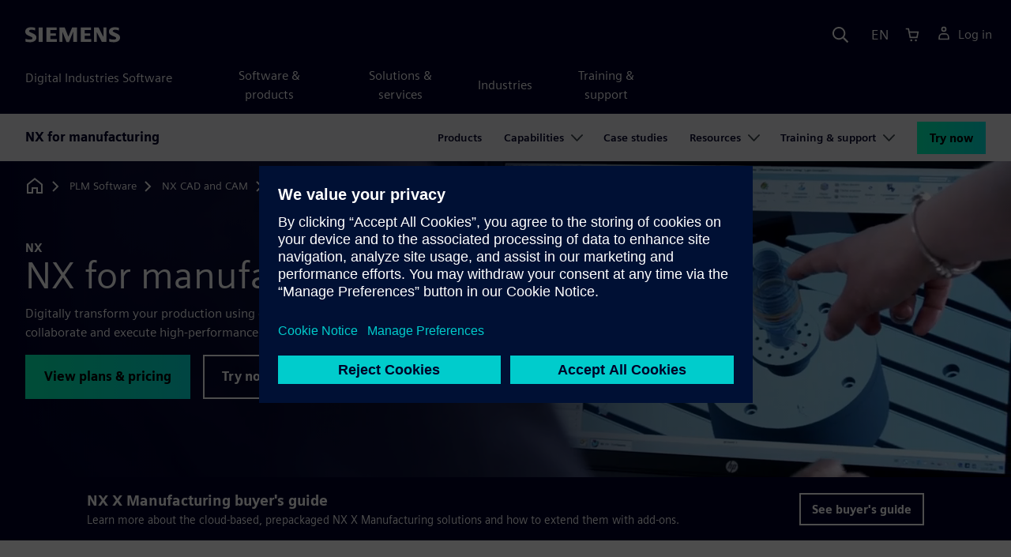

--- FILE ---
content_type: text/html
request_url: https://plm.sw.siemens.com/en-US/nx/manufacturing/
body_size: 11923
content:
<!doctype html>
<html lang="en">
    <head>
        
        <link rel="preconnect" href="https://static.sw.cdn.siemens.com" /><link rel="dns-prefetch" href="https://static.sw.cdn.siemens.com" /><link rel="preconnect" href="https://images.sw.cdn.siemens.com/" /><link rel="dns-prefetch" href="https://images.sw.cdn.siemens.com/" /><link rel="icon" type="image/svg+xml" href="/img/favicon.svg" /><link rel="alternate icon" href="/img/favicon.ico" /><link rel="stylesheet" href="/styles.css" /><link rel="canonical" href="https://plm.sw.siemens.com/en-US/nx/manufacturing/" /><link rel="alternate" href="https://plm.sw.siemens.com/en-US/nx/manufacturing/" hreflang="en" /><link rel="alternate" href="https://plm.sw.siemens.com/es-ES/nx/manufacturing/" hreflang="es" /><link rel="alternate" href="https://plm.sw.siemens.com/pl-PL/nx/manufacturing/" hreflang="pl" /><link rel="alternate" href="https://plm.sw.siemens.com/ja-JP/nx/manufacturing/" hreflang="ja" /><link rel="alternate" href="https://plm.sw.siemens.com/it-IT/nx/manufacturing/" hreflang="it" /><link rel="alternate" href="https://plm.sw.siemens.com/de-DE/nx/manufacturing/" hreflang="de" /><link rel="alternate" href="https://plm.sw.siemens.com/fr-FR/nx/manufacturing/" hreflang="fr" /><link rel="alternate" href="https://plm.sw.siemens.com/cs-CZ/nx/manufacturing/" hreflang="cs" /><link rel="alternate" href="https://plm.sw.siemens.com/zh-CN/nx/manufacturing/" hreflang="zh" /><link rel="alternate" href="https://plm.sw.siemens.com/ko-KR/nx/manufacturing/" hreflang="ko" /><link rel="alternate" href="https://plm.sw.siemens.com/en-US/nx/manufacturing/" hreflang="x-default" /><meta charSet="utf-8" /><meta http-equiv="x-ua-compatible" content="ie=edge" /><meta name="viewport" content="width=device-width, initial-scale=1, shrink-to-fit=no" /><meta name="description" content="Program CNC machine tools, control robots, drive 3D printers, monitor quality and more using one integrated software system for part manufacturing."><meta property="og:type" content="website"><meta property="og:url" content="https://plm.sw.siemens.com/en-US/nx/manufacturing/"><meta property="og:locale" content="en-US"><meta property="og:title" content="NX for manufacturing | Siemens Software"><meta property="og:description" content="Program CNC machine tools, control robots, drive 3D printers, monitor quality and more using one integrated software system for part manufacturing."><meta property="og:site_name" content="Siemens Digital Industries Software"><meta property="og:image" content="//images.ctfassets.net/17si5cpawjzf/1ZmSqSWMsjKlPglaH9Ovev/03f278e2a4bcf4cef044737caa7388e6/nx-manufacturing-3-og-1200x630.jpg"><meta name="twitter:card" content="summary_large_image"><meta name="twitter:site" content="Siemens Digital Industries Software"><meta name="twitter:title" content="NX for manufacturing | Siemens Software"><meta name="twitter:description" content="Program CNC machine tools, control robots, drive 3D printers, monitor quality and more using one integrated software system for part manufacturing."><meta name="twitter:image" content="https://images.ctfassets.net/17si5cpawjzf/26rRjpNKMURWKAJ28QA21A/04430c9a1cac47aa661aad04e274e26f/nx-manufacturing-3-tc-1200x600.jpg"><meta name="twitter:creator" content="@sw.siemens.com"><title>NX for manufacturing | Siemens Software</title>

        <link rel="preload" href="https://static.sw.cdn.siemens.com/digitalexperiences/search/1.x/searchHeaderVital.css" as="style" type="text/css" />
        <link rel="modulepreload" href="https://static.sw.cdn.siemens.com/disw/universal-components/1.x/web/index.js">
        <link rel="preload" href="https://static.sw.cdn.siemens.com/disw/disw-utils/1.x/disw-utils.min.js" as="script" type="text/javascript" />
        <!-- Search Header Styles -->
        <link rel='stylesheet' type="text/css" href='https://static.sw.cdn.siemens.com/digitalexperiences/search/1.x/searchHeaderVital.css'/>
        <!-- Load the universal components module -->  
        <script src="https://static.sw.cdn.siemens.com/disw/disw-utils/1.x/disw-utils.min.js"></script>
        <script>  
            window.disw.init({
                account: { authEnv: 'prod' },
                locales: "en-US,es-ES,pl-PL,ja-JP,it-IT,de-DE,fr-FR,cs-CZ,zh-CN,ko-KR".split(","),
                gtm: {gtmId: 'GTM-NLLSC63', pageId: '1YVGQRuLrNmhAD9tqZsixF'},
                country: { env: 'prod' }, 
                cart: { 
                    env: 'prod',
                    checkout: { enabled: 'true' }, 
                },
                chat: { env: 'prod', pageId: '1YVGQRuLrNmhAD9tqZsixF' },
                localizations: {env: 'prod' },
                context: {
                  pageId: '1YVGQRuLrNmhAD9tqZsixF',
                  site:'plm',
                  slug:'local-nav-plm-nx-for-manufacturing',
                }
            });
        </script>

        <script src="https://static.sw.cdn.siemens.com/disw/universal-components/1.x/web/index.js"></script>
        

        
        
        <script type="module">window.universalComponents.init(["disw-header-v2","disw-footer","disw-local-nav","disw-video","related-resources","disw-live-chat"]);</script>
        
<script type="application/ld+json">
    {
        "@context": "https://schema.org",
        "@type": "BreadcrumbList",
        "itemListElement": [
            
                {
                    "@type": "ListItem",
                    "position": 1,
                    "item": {
                        "name": "PLM Software",
                        "@id": "/en-US/"
                    }
                },
            
                {
                    "@type": "ListItem",
                    "position": 2,
                    "item": {
                        "name": "NX CAD and CAM",
                        "@id": "/en-US/nx/"
                    }
                },
            
                {
                    "@type": "ListItem",
                    "position": 3,
                    "item": {
                        "name": "NX for manufacturing",
                        "@id": ""
                    }
                }
            
        ]
    }
</script>
    </head>
    <body id="body" class="flex-body "><div id='visionSprite'><script>const ajax = new XMLHttpRequest();ajax.open("GET", "https://static.sw.cdn.siemens.com/icons/icons-vision.svg?v=2", true);ajax.send();ajax.onload = function(e) {const div = document.createElement("div");div.innerHTML = ajax.responseText;document.body.insertBefore(div, document.body.childNodes[0]);}</script></div>
        
        <!-- Global Header and navigation -->
        
				
    <div class='headerContainer'>
      <disw-header-v2 locales="true" account="true" cart="true" search="true" scroll="true" theme="dark" searchid="disw-header-search"></disw-header-v2>
      
      <div class="disw-header-search disw-header-search-7 disw-header-search-8 disw-header-search-10" id="disw-header-search" data-locale='en-US'>
      </div>
    </div>
  

        <div id="react-root"></div>

        
        
            
            <div class="flex-content p-y" id="disw_content">
              
	              






    

    <div id="sectionNavigation" class="secNav sectionNavSticky">
        
    <div class="localContainer">
    <disw-local-nav slug="local-nav-plm-nx-for-manufacturing" env="prod" ismt="false" mtdata=""></disw-local-nav>
    </div>
  				       
    </div>







    
        
        <div id="heroComponentWrap">
            
						
<style type="text/css">.hero{z-index:2;position:relative}.hero img{width:100%}.hero .hero-container{position:relative;z-index:2}.hero .hero-content{padding:1rem 0}.hero hr{opacity:1}.hero.hero-product-overview .disw-add-cart-btn{min-height:3.5rem}.hero.hero-product-overview .disw-cart-product-info{flex-wrap:wrap}.hero-dark{background:var(--color-blue-dark)}.hero .disw-breadcrumb{position:absolute;top:.5rem;z-index:3}.video{height:100%;object-fit:cover;width:100%}.heroLogo{height:100px;width:auto!important}@media (max-width:767px){.hero{height:auto!important}}.hero-product-overview{padding:1rem 0}.hero-product-overview .disw-stepper-label{color:#fff!important}.hero-product-overview .helperText{color:#fff!important}.hero-img-container{position:relative;width:100%;padding-top:56.25%}.hero-img{display:block;border:0;object-fit:cover;bottom:0;left:0;position:absolute;top:0;width:100%;height:100%}.hero-content-img{display:none}@media (min-width:48rem){.hero{display:flex;flex-direction:column;justify-content:center;min-height:400px;padding:9rem 0}.hero .hero-content{padding:0;width:50%}.hero .hero-content-img{display:block;position:absolute;left:auto;right:0;bottom:0;top:auto;max-height:600px;width:auto;z-index:2}.hero .hero-img-container,.hero .hero-video-container{height:100%;width:100%;position:absolute;padding-top:0}.hero-sm{min-height:400px;padding:3.75rem 0}.hero-sm .hero-content{padding-top:1rem}.hero-sm .hero-content-img{max-height:400px}.hero-overlay:after{background:linear-gradient(to right,#000028 0,rgba(0,0,40,.75) 40%,rgba(0,0,40,.2) 65%,rgba(255,255,255,0) 100%);content:"";display:block;position:absolute;bottom:0;left:0;right:0;top:0;z-index:1}.hero-light-overlay:after{background:linear-gradient(to right,#fff 0,#fff 40%,rgba(255,255,255,0) 65%,rgba(0,0,40,0) 100%);content:"";display:block;position:absolute;bottom:0;left:0;right:0;top:0;z-index:1}}@keyframes fadeInUp-sm{0%{opacity:0;transform:translate3d(0,50px,0)}100%{opacity:1;transform:none}}</style>
<section class="heroComponent"><div class="hero hero-dark theme-dark hero-overlay hero-sm" style="height:400px"><div class="container"><div class="disw-breadcrumb d-none d-lg-block theme-dark"><ol itemscope="" itemType="https://schema.org/BreadcrumbList"><li class="home" itemProp="itemListElement" itemscope="" itemType="https://schema.org/ListItem"><a class="disw-text-inverse" itemProp="item" href="https://sw.siemens.com"><svg class="disw-icon"><use xlink:href="#icon-home"></use></svg><span itemProp="name" class="disw-visually-hidden">Home</span></a><meta itemProp="position" content="0"/></li><li class="breadcrumb-list" itemProp="itemListElement" itemscope="" itemType="https://schema.org/ListItem"><a class="disw-text-inverse" itemProp="item" href="/en-US/"><span itemProp="name">PLM Software</span></a><meta itemProp="position" content="1"/></li><li class="breadcrumb-list" itemProp="itemListElement" itemscope="" itemType="https://schema.org/ListItem"><a class="disw-text-inverse" itemProp="item" href="/en-US/nx/"><span itemProp="name">NX CAD and CAM</span></a><meta itemProp="position" content="2"/></li><li class="current breadcrumb-list" itemProp="itemListElement" itemscope="" itemType="https://schema.org/ListItem"><span itemProp="name">NX for manufacturing</span><meta itemProp="position" content="3"/></li></ol></div></div><div class="hero-video-container"><video class="video" playsinline="" width="auto" height="auto" autoplay="" muted="" loop=""><source src="https://video.sw.siemens.com/embed/5d163875-8509-4004-b90f-53c1f1d488ef/hd" type="video/mp4"/></video></div><div class="container hero-container"><div class="hero-content"><div class="text-start container p-0 page-heading"><div class="group-focus"><div class="text-start row"><div class="col"><h2 style="line-height:1rem"><strong class="text-kicker">NX</strong></h2><h1><span>NX for manufacturing</span></h1></div></div></div><div class="text-start row"><div id="children" class="col pgDesc"><p>Digitally transform your production using comprehensive software to effectively plan, collaborate and execute high-performance part manufacturing.</p></div></div><div class="text-start row"><div class="col pgCta"><div class="buttonGroupOfTwo "><a tabindex="0" class="btn de-button btn-primary" href="https://plm.sw.siemens.com/en-US/nx/products/compare-nx-x-manufacturing-software-licenses/" target="_self" role="button"><span class="">View plans &amp; pricing</span></a><a tabindex="0" class="btn de-button btn-outline" href="https://trials.sw.siemens.com/en-US/trials/part-manufacturing-cad-cam" target="_self" role="button" data-event="Trial Clicked"><span class="">Try now</span></a></div></div></div></div></div></div></div></section>
        </div>
    







    <div class='theme-group theme-light'><div id='5tt3QdYcoXkgBDLMr2dj32' class='sitesBanner themed-component-wrapper'>
<style type="text/css">.de-banner__text{flex-grow:1}.de-banner__title{font-size:var(--font-size-h4);line-height:var(--line-height);font-weight:700}.de-banner__description p{margin-bottom:0}.de-banner--box.de-banner--dark-blue .de-banner__content{background-color:var(--color-blue-dark)}.de-banner--box.de-banner--gray .de-banner__content{background-color:var(--color-grey-lighter)}.de-banner--box .de-banner__content{padding:var(--spacer)}@media (min-width:48rem){.de-banner--box .de-banner__content{display:flex;align-items:center;gap:var(--spacer)}}@media (min-width:75rem){.de-banner--box .de-banner__content{padding:0;gap:0}}.de-banner--box .de-banner__image-wrapper{margin-bottom:var(--spacer)}@media (min-width:48rem){.de-banner--box .de-banner__image-wrapper{margin-bottom:0}}.de-banner--box .de-banner__image{width:100%;height:auto}@media (min-width:48rem){.de-banner--box .de-banner__image{width:auto;max-width:20rem;max-height:12rem}}@media (min-width:75rem){.de-banner--box .de-banner__text-wrapper{display:flex;flex-grow:1;justify-content:space-between;align-items:center;padding:var(--spacer) calc(var(--spacer) * 2);gap:calc(var(--spacer) * 2)}.de-banner--box .de-banner__text-wrapper:first-child{padding-top:calc(var(--spacer) * 2);padding-bottom:calc(var(--spacer) * 2)}}.de-banner--box .de-banner__title{margin:0 0 var(--spacer-sm)}@media (min-width:34rem) and (max-width:47.9rem){.de-banner--box .de-banner__title{font-size:var(--font-size-h3)}}.de-banner--box .de-banner__description{font-size:var(--font-size-base);margin-bottom:var(--spacer)}@media (min-width:75rem){.de-banner--box .de-banner__description{margin-bottom:var(--spacer-xs)}}@media (max-width:33.9rem){.de-banner--box .de-banner__action .btn{padding:.5rem 1rem;font-size:.9rem;line-height:1.75}}@media (min-width:48rem) and (max-width:74.9rem){.de-banner--box .de-banner__action .btn{padding:.5rem 1rem;font-size:.9rem;line-height:1.75}}.de-banner--mini.de-banner--dark-blue{background-color:var(--color-blue-dark)}.de-banner--mini.de-banner--gray{background-color:var(--color-grey-lighter)}.de-banner--mini .de-banner__content{max-width:66.25rem;margin:0 auto;padding:var(--spacer) 0}@media (min-width:48rem){.de-banner--mini .de-banner__content{display:flex;align-items:center;gap:var(--spacer-md)}}.de-banner--mini .de-banner__image{display:inline-block;max-width:6rem;max-height:4rem;width:auto;height:auto;margin-bottom:var(--spacer-sm)}@media (min-width:48rem){.de-banner--mini .de-banner__image{margin-bottom:0}}@media (min-width:48rem){.de-banner--mini .de-banner__text-wrapper{display:flex;flex-grow:1;justify-content:space-between;align-items:center;gap:var(--spacer-lg)}}.de-banner--mini .de-banner__text{margin-bottom:var(--spacer)}@media (min-width:48rem){.de-banner--mini .de-banner__text{margin-bottom:0}}.de-banner--mini .de-banner__title{margin:0}.de-banner--mini .de-banner__description{font-size:var(--font-size-sm)}</style>
<section class="de-banner de-banner--mini theme-dark de-banner--dark-blue" aria-label="NX X Manufacturing buyer&#x27;s guide"><div class="container"><div class="de-banner__content"><div class="de-banner__text-wrapper"><div class="de-banner__text"><h3 class="de-banner__title">NX X Manufacturing buyer&#x27;s guide</h3><div class="de-banner__description"><p>Learn more about the cloud-based, prepackaged NX X Manufacturing solutions and how to extend them with add-ons.</p></div></div><div class="de-banner__action"><a tabindex="0" class="btn de-button btn-outline btn-sm" href="https://plm.sw.siemens.com/en-US/nx/nx-x-manufacturing-buyers-guide/" target="_self" role="button"><span class="">See buyer&#x27;s guide</span></a></div></div></div></div></section></div><div id='wO380NEFt4mLYtIZemF00' class='sitesCardsContainer themed-component-wrapper'>
<style type="text/css">.has-transition,.hover-transition{transition:all .25s ease-in-out}.hover-bg-transition{transition:background-color .15s ease-in-out}.hover-reveal-item{opacity:0;transition:all ease-in-out .15s;transform:translateY(15px)}.hover-reveal:hover .hover-reveal-item{opacity:1;transform:translateY(0)}.hover-reveal-item-bottom{transition:transform .15s ease-in-out;transform:translateY(100px)}.hover-reveal:hover .hover-reveal-item-bottom{transform:translate(0,0)}.visibility-hover .visibility-hover-hidden{opacity:0;transition:opacity .15s linear}.visibility-hover:focus .visibility-hover-hidden,.visibility-hover:focus-within .visibility-hover-hidden{opacity:1}@media (hover:hover){.visibility-hover:hover .visibility-hover-hidden{opacity:1}}@media (hover:hover){.card-hover{transition:all ease-in-out .15s}.card-hover:hover{box-shadow:0 1px 1px rgba(0,0,0,.07),0 2px 2px rgba(0,0,0,.07),0 4px 4px rgba(0,0,0,.07),0 8px 8px rgba(0,0,0,.07),0 16px 16px rgba(0,0,0,.07);cursor:pointer;transform:translateY(-6px);z-index:2}.card-hover:hover .text-description{color:#222}.card-hover-bg{position:relative}.card-hover-bg::after{content:"";position:absolute;top:0;right:0;left:0;bottom:0;transition:transform .25s;z-index:-1}.card-hover-bg:hover::after{box-shadow:0 1px 1px rgba(0,0,0,.07),0 2px 2px rgba(0,0,0,.07),0 4px 4px rgba(0,0,0,.07),0 8px 8px rgba(0,0,0,.07),0 16px 16px rgba(0,0,0,.07),0 32px 32px rgba(0,0,0,.07);transform:scale(1.1)}.card-hover-bg-white::after{background:#fff}.hover-scale{transition:transform .25s ease-in}.hover-scale:hover{transform:scale(1.2)}.hover-scale-sm:hover{transform:scale(1.1)}}@media (prefers-reduced-motion:reduce){.card-hover,.has-transition,.hover-scale,.hover-transition{transition:none}}.has-transition,.hover-transition{transition:all .25s ease-in-out}.hover-bg-transition{transition:background-color .15s ease-in-out}.hover-reveal-item{opacity:0;transition:all ease-in-out .15s;transform:translateY(15px)}.hover-reveal:hover .hover-reveal-item{opacity:1;transform:translateY(0)}.hover-reveal-item-bottom{transition:transform .15s ease-in-out;transform:translateY(100px)}.hover-reveal:hover .hover-reveal-item-bottom{transform:translate(0,0)}.visibility-hover .visibility-hover-hidden{opacity:0;transition:opacity .15s linear}.visibility-hover:focus .visibility-hover-hidden,.visibility-hover:focus-within .visibility-hover-hidden{opacity:1}@media (hover:hover){.visibility-hover:hover .visibility-hover-hidden{opacity:1}}@media (hover:hover){.card-hover{transition:all ease-in-out .15s}.card-hover:hover{box-shadow:0 1px 1px rgba(0,0,0,.07),0 2px 2px rgba(0,0,0,.07),0 4px 4px rgba(0,0,0,.07),0 8px 8px rgba(0,0,0,.07),0 16px 16px rgba(0,0,0,.07);cursor:pointer;transform:translateY(-6px);z-index:2}.card-hover:hover .text-description{color:#222}.card-hover-bg{position:relative}.card-hover-bg::after{content:"";position:absolute;top:0;right:0;left:0;bottom:0;transition:transform .25s;z-index:-1}.card-hover-bg:hover::after{box-shadow:0 1px 1px rgba(0,0,0,.07),0 2px 2px rgba(0,0,0,.07),0 4px 4px rgba(0,0,0,.07),0 8px 8px rgba(0,0,0,.07),0 16px 16px rgba(0,0,0,.07),0 32px 32px rgba(0,0,0,.07);transform:scale(1.1)}.card-hover-bg-white::after{background:#fff}.hover-scale{transition:transform .25s ease-in}.hover-scale:hover{transform:scale(1.2)}.hover-scale-sm:hover{transform:scale(1.1)}}@media (prefers-reduced-motion:reduce){.card-hover,.has-transition,.hover-scale,.hover-transition{transition:none}}.cards-profile{display:flex;flex-wrap:wrap;gap:2rem;justify-content:center;margin-bottom:2rem}.cards-profile-single-column .card-image-left{width:100%}.de-tab-container--vertical .card-image-left a .card-image-left-wrapper>picture{width:360px}.cards-profile{display:flex;flex-wrap:wrap;gap:2rem;justify-content:center;margin-bottom:2rem}.cards-profile-single-column .card-image-left{width:100%}.de-tab-container--vertical .card-image-left a .card-image-left-wrapper>picture{width:360px}.card-image-left{background-color:#fff;width:calc(50% - 1rem);border:1px solid #d9d9df;height:272px;transition:transform ease-in-out .15s}.card-image-left:has(> a):hover{box-shadow:0 1px 1px rgba(0,0,0,.07),0 2px 2px rgba(0,0,0,.07),0 4px 4px rgba(0,0,0,.07),0 8px 8px rgba(0,0,0,.07),0 16px 16px rgba(0,0,0,.07);cursor:pointer;transform:translateY(-6px);z-index:2}.card-image-left a.card-image-left-link{text-decoration:none!important}.card-image-left a.card-image-left-link:focus,.card-image-left a.card-image-left-link:hover{color:#000028}.card-image-left a.card-image-left-link:focus .card-image-left-title,.card-image-left a.card-image-left-link:hover .card-image-left-title{text-decoration:underline}.card-image-left .card-image-left-wrapper{color:#000028!important;background-color:transparent;display:flex}.card-image-left .card-image-left-wrapper>picture{height:272px;width:180px;margin-left:-1px;margin-top:-1px}.card-image-left .card-image-left-wrapper>picture>img,.card-image-left .card-image-left-wrapper>picture>source{object-fit:cover;height:inherit;width:inherit}.card-image-left .card-image-left-wrapper .card-image-left-content{word-wrap:break-word;hyphens:auto;padding:1rem;flex:1 1}.card-image-left .card-image-left-wrapper .card-image-left-title{word-break:break-word}.card-image-left .card-image-left-wrapper .card-image-left-text{word-break:break-word}@media screen and (max-width:1280px){.card-image-left{width:100%}.card-image-left .card-image-left-wrapper>picture{width:320px}}.cards-profile-single-column-lock-image-size .card-image-left .card-image-left-wrapper>picture{width:180px}@media screen and (max-width:768px){.cards-profile-single-column-lock-image-size .card-image-left .card-image-left-wrapper>picture{width:100%}.card-image-left{width:100%;height:initial}.card-image-left:hover{transform:initial}.card-image-left .card-image-left-wrapper{flex-direction:column}.card-image-left .card-image-left-wrapper>picture{height:initial;width:100%;margin-left:initial;margin-top:initial}.card-image-left .card-image-left-wrapper .card-image-left-content{max-height:initial}}.siemens-cards a{text-decoration:none}.cardsImageLeft{margin-left:auto;margin-right:auto;padding-left:4px;padding-right:0;margin-bottom:var(--grid-gutter-width)}.cardsImageLeft .imageLeft{border-radius:0;border-bottom:1px solid;border-bottom-color:var(--color-grey-light);border-left:1px solid;border-left-color:var(--color-grey-light);border-top:1px solid;border-top-color:var(--color-grey-light)}.featuredContentButton a{font-size:1.5rem}.featuredContentCards{margin-left:0!important;margin-right:0!important}.titlepadding{padding-top:.75rem!important}.cards-col2 .cardsImageLeftDesk{width:47.5%;margin-left:auto;margin-right:auto;padding-left:4px;padding-right:0;margin-bottom:var(--grid-gutter-width)}@media only screen and (min-width:768px){.cards-col2 .cardWrap{height:240px;min-width:440px}.cards-col2 .cardWrapNoLink{height:240px;min-width:440px}.cards-col2 .card-text{display:-webkit-box;-webkit-line-clamp:5;-webkit-box-orient:vertical;overflow:hidden;height:120px}}@media only screen and (max-width:991px){.cards-col2 .cardWrap{margin-bottom:var(--spacer)}.cards-col2 .cardWrapNoLink{margin-bottom:var(--spacer)}}.cards-col2 .cardWrap{color:var(--text-color);border:1px solid var(--color-grey-light);border-radius:0!important}.cards-col2 .cardWrap .tagline p{margin-bottom:var(--spacer-sm);font-weight:600;font-size:var(--font-size-normal);letter-spacing:.02em}.cards-col2 .cardWrap a{text-decoration:none!important;color:var(--text-color);background-color:transparent}.cards-col2 .cardWrap a:focus,.cards-col2 .cardWrap a:hover{color:var(--text-color)}.cards-col2 .cardWrap a:focus .card-title,.cards-col2 .cardWrap a:hover .card-title{text-decoration:underline}.cards-col2 .bottomText{color:var(--color-grey-dark);font-size:var(--font-size-xs)}.cards-col2 .textPos{margin-bottom:3rem}.cards-col2.col-12 a{outline:0!important}.siemens-cards .card{border:1px solid var(--color-grey-light)!important;color:var(--text-color)}.siemens-cards .card h3{color:var(--text-color)!important}.siemens-cards .button-link a{line-height:1.5}.siemens-cards .blogWrap{height:100%}.siemens-cards .blogWrap a{text-decoration:none!important}.siemens-cards .blogWrap .cta{background-color:transparent}.siemens-cards .blogWrapNoLink{height:100%}.siemens-cards .cardImgTop{flex-shrink:0;width:200%;object-fit:cover}.siemens-cards .imageWrapper{position:relative;display:flex;flex-direction:column;flex-shrink:0}.siemens-cards .imageWrapper i{position:absolute;bottom:50%;right:50%;transform:translate(50%,50%);opacity:1}.siemens-cards .subscript{color:var(--color-grey-dark);font-size:var(--font-size-xs)}.cards-container-row{row-gap:2rem}.cards-container-row a{text-decoration:none}.cards-default-centered-cta{width:100%;display:flex;justify-content:center;padding-top:2.5rem}.cards-left-image-centered-cta{width:100%;display:flex;justify-content:center}@media (min-width:48rem){.cards-left-image-centered-cta{padding-top:1.5rem}}@media (min-width:62rem){.cards-left-image-centered-cta{padding-top:2.5rem}}</style>
<section class="cards-defaultBackground"><div class="text-start container section-heading mb-4"><div><div class="text-start row"><div class="col col-md-8"><h2 class="header-focus"><span>How NX for manufacturing can help you</span></h2></div></div></div><div class="text-start row"><div class="col col-md-8"><p>Program, simulate and connect part manufacturing processes using an integrated software system, including CNC machining, robotics, 3D printing and quality inspection operations.</p><p>Empower your team with <a href="https://plm.sw.siemens.com/en-US/nx/products/compare-nx-x-manufacturing-software-licenses/">NX X Manufacturing</a>, the next-generation software-as-a-service (SaaS) solution powered by the cloud.</p></div></div></div><div class="container"><div class="row cards-container-row"><div class="siemens-cards col-md-4"><a href="https://plm.sw.siemens.com/en-US/nx/manufacturing/additive-manufacturing/" target="_self"><div id="G_Additive%20manufacturing" class="card blogWrap rounded-0 card-hover"><div class="imageWrapper"><picture><source type="image/webp"/><picture><source class="cardImgTop lazy" srcSet="https://images.sw.cdn.siemens.com/siemens-disw-assets/public/1XicFfJgNKAJjsayBZjs7X/en-US/Additive-manufacturing-sb-640x360_tcm27-84922.jpg?auto=format%2Ccompress&amp;w=320&amp;h=360&amp;q=60&amp;fit=crop 320w, https://images.sw.cdn.siemens.com/siemens-disw-assets/public/1XicFfJgNKAJjsayBZjs7X/en-US/Additive-manufacturing-sb-640x360_tcm27-84922.jpg?auto=format%2Ccompress&amp;w=640&amp;h=360&amp;q=60&amp;fit=crop 640w, "/><img class="cardImgTop lazy" srcSet="https://images.sw.cdn.siemens.com/siemens-disw-assets/public/1XicFfJgNKAJjsayBZjs7X/en-US/Additive-manufacturing-sb-640x360_tcm27-84922.jpg?auto=format%2Ccompress&amp;w=320&amp;h=360&amp;q=60&amp;fit=crop 320w, https://images.sw.cdn.siemens.com/siemens-disw-assets/public/1XicFfJgNKAJjsayBZjs7X/en-US/Additive-manufacturing-sb-640x360_tcm27-84922.jpg?auto=format%2Ccompress&amp;w=640&amp;h=360&amp;q=60&amp;fit=crop 640w, " src="https://images.sw.cdn.siemens.com/siemens-disw-assets/public/1XicFfJgNKAJjsayBZjs7X/en-US/Additive-manufacturing-sb-640x360_tcm27-84922.jpg?auto=format,compress&amp;w=640&amp;h=360&amp;q=60&amp;fit=crop" alt="Cutaway of a machine part" loading="lazy"/></picture></picture></div><div class="card-body d-flex flex-column p-3"><strong class="text-kicker pb-2 mb-0 text-color">NX</strong><div class="category d-none">all</div><h3 class="pb-4 mb-0">Additive manufacturing</h3><div class="text-black card-text pb-3 mb-0"><div><p>Industrialize additive manufacturing and create revolutionary products using our integrated software. Design, simulate, prepare and print prototypes or parts.</p></div></div><div class="d-flex flex-column justify-content-end h-100"></div></div></div></a></div><div class="siemens-cards col-md-4"><a href="https://plm.sw.siemens.com/en-US/nx/manufacturing/cam-software/" target="_self"><div id="G_CAM%20software" class="card blogWrap rounded-0 card-hover"><div class="imageWrapper"><picture><source type="image/webp"/><picture><source class="cardImgTop lazy" srcSet="https://images.sw.cdn.siemens.com/siemens-disw-assets/public/4Y3PiR46jiYQtu6UbbYLQJ/en-US/nx-manufacturing-feature-640x360.jpg?auto=format%2Ccompress&amp;w=320&amp;h=360&amp;q=60&amp;fit=crop 320w, https://images.sw.cdn.siemens.com/siemens-disw-assets/public/4Y3PiR46jiYQtu6UbbYLQJ/en-US/nx-manufacturing-feature-640x360.jpg?auto=format%2Ccompress&amp;w=640&amp;h=360&amp;q=60&amp;fit=crop 640w, "/><img class="cardImgTop lazy" srcSet="https://images.sw.cdn.siemens.com/siemens-disw-assets/public/4Y3PiR46jiYQtu6UbbYLQJ/en-US/nx-manufacturing-feature-640x360.jpg?auto=format%2Ccompress&amp;w=320&amp;h=360&amp;q=60&amp;fit=crop 320w, https://images.sw.cdn.siemens.com/siemens-disw-assets/public/4Y3PiR46jiYQtu6UbbYLQJ/en-US/nx-manufacturing-feature-640x360.jpg?auto=format%2Ccompress&amp;w=640&amp;h=360&amp;q=60&amp;fit=crop 640w, " src="https://images.sw.cdn.siemens.com/siemens-disw-assets/public/4Y3PiR46jiYQtu6UbbYLQJ/en-US/nx-manufacturing-feature-640x360.jpg?auto=format,compress&amp;w=640&amp;h=360&amp;q=60&amp;fit=crop" alt="3D image of a machine part" loading="lazy"/></picture></picture></div><div class="card-body d-flex flex-column p-3"><strong class="text-kicker pb-2 mb-0 text-color">NX</strong><div class="category d-none">all</div><h3 class="pb-4 mb-0">CAM software</h3><div class="text-black card-text pb-3 mb-0"><div><p>Automate NC programming and reduce machining time. Make better parts using powerful features, such as advanced toolpath technologies and G-code-driven simulation.</p></div></div><div class="d-flex flex-column justify-content-end h-100"></div></div></div></a></div><div class="siemens-cards col-md-4"><a href="https://plm.sw.siemens.com/en-US/nx/manufacturing/cad-cam-nc-programming/" target="_self"><div id="G_CAD%20for%20NC%20programming" class="card blogWrap rounded-0 card-hover"><div class="imageWrapper"><picture><source type="image/webp"/><picture><source class="cardImgTop lazy" srcSet="https://images.sw.cdn.siemens.com/siemens-disw-assets/public/6ezaRNg2nV6OuwFO7OqDti/en-US/nx-cam-design-for-nc-programming-feature-640x360.jpg?auto=format%2Ccompress&amp;w=320&amp;h=360&amp;q=60&amp;fit=crop 320w, https://images.sw.cdn.siemens.com/siemens-disw-assets/public/6ezaRNg2nV6OuwFO7OqDti/en-US/nx-cam-design-for-nc-programming-feature-640x360.jpg?auto=format%2Ccompress&amp;w=640&amp;h=360&amp;q=60&amp;fit=crop 640w, "/><img class="cardImgTop lazy" srcSet="https://images.sw.cdn.siemens.com/siemens-disw-assets/public/6ezaRNg2nV6OuwFO7OqDti/en-US/nx-cam-design-for-nc-programming-feature-640x360.jpg?auto=format%2Ccompress&amp;w=320&amp;h=360&amp;q=60&amp;fit=crop 320w, https://images.sw.cdn.siemens.com/siemens-disw-assets/public/6ezaRNg2nV6OuwFO7OqDti/en-US/nx-cam-design-for-nc-programming-feature-640x360.jpg?auto=format%2Ccompress&amp;w=640&amp;h=360&amp;q=60&amp;fit=crop 640w, " src="https://images.sw.cdn.siemens.com/siemens-disw-assets/public/6ezaRNg2nV6OuwFO7OqDti/en-US/nx-cam-design-for-nc-programming-feature-640x360.jpg?auto=format,compress&amp;w=640&amp;h=360&amp;q=60&amp;fit=crop" alt="3D graphic of a machine part with measurement lines" loading="lazy"/></picture></picture></div><div class="card-body d-flex flex-column p-3"><strong class="text-kicker pb-2 mb-0 text-color">NX</strong><div class="category d-none">all</div><h3 class="pb-4 mb-0">CAD for NC programming</h3><div class="text-black card-text pb-3 mb-0"><div><p>Quickly prepare 3D part models for NC programming and create complete machine setups with comprehensive design and assembly tools.</p></div></div><div class="d-flex flex-column justify-content-end h-100"></div></div></div></a></div></div></div></section></div><div id='6WlLydnWX3KnusC2aupK0u' class='sitesCardsContainer themed-component-wrapper'>
<style type="text/css">.has-transition,.hover-transition{transition:all .25s ease-in-out}.hover-bg-transition{transition:background-color .15s ease-in-out}.hover-reveal-item{opacity:0;transition:all ease-in-out .15s;transform:translateY(15px)}.hover-reveal:hover .hover-reveal-item{opacity:1;transform:translateY(0)}.hover-reveal-item-bottom{transition:transform .15s ease-in-out;transform:translateY(100px)}.hover-reveal:hover .hover-reveal-item-bottom{transform:translate(0,0)}.visibility-hover .visibility-hover-hidden{opacity:0;transition:opacity .15s linear}.visibility-hover:focus .visibility-hover-hidden,.visibility-hover:focus-within .visibility-hover-hidden{opacity:1}@media (hover:hover){.visibility-hover:hover .visibility-hover-hidden{opacity:1}}@media (hover:hover){.card-hover{transition:all ease-in-out .15s}.card-hover:hover{box-shadow:0 1px 1px rgba(0,0,0,.07),0 2px 2px rgba(0,0,0,.07),0 4px 4px rgba(0,0,0,.07),0 8px 8px rgba(0,0,0,.07),0 16px 16px rgba(0,0,0,.07);cursor:pointer;transform:translateY(-6px);z-index:2}.card-hover:hover .text-description{color:#222}.card-hover-bg{position:relative}.card-hover-bg::after{content:"";position:absolute;top:0;right:0;left:0;bottom:0;transition:transform .25s;z-index:-1}.card-hover-bg:hover::after{box-shadow:0 1px 1px rgba(0,0,0,.07),0 2px 2px rgba(0,0,0,.07),0 4px 4px rgba(0,0,0,.07),0 8px 8px rgba(0,0,0,.07),0 16px 16px rgba(0,0,0,.07),0 32px 32px rgba(0,0,0,.07);transform:scale(1.1)}.card-hover-bg-white::after{background:#fff}.hover-scale{transition:transform .25s ease-in}.hover-scale:hover{transform:scale(1.2)}.hover-scale-sm:hover{transform:scale(1.1)}}@media (prefers-reduced-motion:reduce){.card-hover,.has-transition,.hover-scale,.hover-transition{transition:none}}.has-transition,.hover-transition{transition:all .25s ease-in-out}.hover-bg-transition{transition:background-color .15s ease-in-out}.hover-reveal-item{opacity:0;transition:all ease-in-out .15s;transform:translateY(15px)}.hover-reveal:hover .hover-reveal-item{opacity:1;transform:translateY(0)}.hover-reveal-item-bottom{transition:transform .15s ease-in-out;transform:translateY(100px)}.hover-reveal:hover .hover-reveal-item-bottom{transform:translate(0,0)}.visibility-hover .visibility-hover-hidden{opacity:0;transition:opacity .15s linear}.visibility-hover:focus .visibility-hover-hidden,.visibility-hover:focus-within .visibility-hover-hidden{opacity:1}@media (hover:hover){.visibility-hover:hover .visibility-hover-hidden{opacity:1}}@media (hover:hover){.card-hover{transition:all ease-in-out .15s}.card-hover:hover{box-shadow:0 1px 1px rgba(0,0,0,.07),0 2px 2px rgba(0,0,0,.07),0 4px 4px rgba(0,0,0,.07),0 8px 8px rgba(0,0,0,.07),0 16px 16px rgba(0,0,0,.07);cursor:pointer;transform:translateY(-6px);z-index:2}.card-hover:hover .text-description{color:#222}.card-hover-bg{position:relative}.card-hover-bg::after{content:"";position:absolute;top:0;right:0;left:0;bottom:0;transition:transform .25s;z-index:-1}.card-hover-bg:hover::after{box-shadow:0 1px 1px rgba(0,0,0,.07),0 2px 2px rgba(0,0,0,.07),0 4px 4px rgba(0,0,0,.07),0 8px 8px rgba(0,0,0,.07),0 16px 16px rgba(0,0,0,.07),0 32px 32px rgba(0,0,0,.07);transform:scale(1.1)}.card-hover-bg-white::after{background:#fff}.hover-scale{transition:transform .25s ease-in}.hover-scale:hover{transform:scale(1.2)}.hover-scale-sm:hover{transform:scale(1.1)}}@media (prefers-reduced-motion:reduce){.card-hover,.has-transition,.hover-scale,.hover-transition{transition:none}}.cards-profile{display:flex;flex-wrap:wrap;gap:2rem;justify-content:center;margin-bottom:2rem}.cards-profile-single-column .card-image-left{width:100%}.de-tab-container--vertical .card-image-left a .card-image-left-wrapper>picture{width:360px}.cards-profile{display:flex;flex-wrap:wrap;gap:2rem;justify-content:center;margin-bottom:2rem}.cards-profile-single-column .card-image-left{width:100%}.de-tab-container--vertical .card-image-left a .card-image-left-wrapper>picture{width:360px}.card-image-left{background-color:#fff;width:calc(50% - 1rem);border:1px solid #d9d9df;height:272px;transition:transform ease-in-out .15s}.card-image-left:has(> a):hover{box-shadow:0 1px 1px rgba(0,0,0,.07),0 2px 2px rgba(0,0,0,.07),0 4px 4px rgba(0,0,0,.07),0 8px 8px rgba(0,0,0,.07),0 16px 16px rgba(0,0,0,.07);cursor:pointer;transform:translateY(-6px);z-index:2}.card-image-left a.card-image-left-link{text-decoration:none!important}.card-image-left a.card-image-left-link:focus,.card-image-left a.card-image-left-link:hover{color:#000028}.card-image-left a.card-image-left-link:focus .card-image-left-title,.card-image-left a.card-image-left-link:hover .card-image-left-title{text-decoration:underline}.card-image-left .card-image-left-wrapper{color:#000028!important;background-color:transparent;display:flex}.card-image-left .card-image-left-wrapper>picture{height:272px;width:180px;margin-left:-1px;margin-top:-1px}.card-image-left .card-image-left-wrapper>picture>img,.card-image-left .card-image-left-wrapper>picture>source{object-fit:cover;height:inherit;width:inherit}.card-image-left .card-image-left-wrapper .card-image-left-content{word-wrap:break-word;hyphens:auto;padding:1rem;flex:1 1}.card-image-left .card-image-left-wrapper .card-image-left-title{word-break:break-word}.card-image-left .card-image-left-wrapper .card-image-left-text{word-break:break-word}@media screen and (max-width:1280px){.card-image-left{width:100%}.card-image-left .card-image-left-wrapper>picture{width:320px}}.cards-profile-single-column-lock-image-size .card-image-left .card-image-left-wrapper>picture{width:180px}@media screen and (max-width:768px){.cards-profile-single-column-lock-image-size .card-image-left .card-image-left-wrapper>picture{width:100%}.card-image-left{width:100%;height:initial}.card-image-left:hover{transform:initial}.card-image-left .card-image-left-wrapper{flex-direction:column}.card-image-left .card-image-left-wrapper>picture{height:initial;width:100%;margin-left:initial;margin-top:initial}.card-image-left .card-image-left-wrapper .card-image-left-content{max-height:initial}}.siemens-cards a{text-decoration:none}.cardsImageLeft{margin-left:auto;margin-right:auto;padding-left:4px;padding-right:0;margin-bottom:var(--grid-gutter-width)}.cardsImageLeft .imageLeft{border-radius:0;border-bottom:1px solid;border-bottom-color:var(--color-grey-light);border-left:1px solid;border-left-color:var(--color-grey-light);border-top:1px solid;border-top-color:var(--color-grey-light)}.featuredContentButton a{font-size:1.5rem}.featuredContentCards{margin-left:0!important;margin-right:0!important}.titlepadding{padding-top:.75rem!important}.cards-col2 .cardsImageLeftDesk{width:47.5%;margin-left:auto;margin-right:auto;padding-left:4px;padding-right:0;margin-bottom:var(--grid-gutter-width)}@media only screen and (min-width:768px){.cards-col2 .cardWrap{height:240px;min-width:440px}.cards-col2 .cardWrapNoLink{height:240px;min-width:440px}.cards-col2 .card-text{display:-webkit-box;-webkit-line-clamp:5;-webkit-box-orient:vertical;overflow:hidden;height:120px}}@media only screen and (max-width:991px){.cards-col2 .cardWrap{margin-bottom:var(--spacer)}.cards-col2 .cardWrapNoLink{margin-bottom:var(--spacer)}}.cards-col2 .cardWrap{color:var(--text-color);border:1px solid var(--color-grey-light);border-radius:0!important}.cards-col2 .cardWrap .tagline p{margin-bottom:var(--spacer-sm);font-weight:600;font-size:var(--font-size-normal);letter-spacing:.02em}.cards-col2 .cardWrap a{text-decoration:none!important;color:var(--text-color);background-color:transparent}.cards-col2 .cardWrap a:focus,.cards-col2 .cardWrap a:hover{color:var(--text-color)}.cards-col2 .cardWrap a:focus .card-title,.cards-col2 .cardWrap a:hover .card-title{text-decoration:underline}.cards-col2 .bottomText{color:var(--color-grey-dark);font-size:var(--font-size-xs)}.cards-col2 .textPos{margin-bottom:3rem}.cards-col2.col-12 a{outline:0!important}.siemens-cards .card{border:1px solid var(--color-grey-light)!important;color:var(--text-color)}.siemens-cards .card h3{color:var(--text-color)!important}.siemens-cards .button-link a{line-height:1.5}.siemens-cards .blogWrap{height:100%}.siemens-cards .blogWrap a{text-decoration:none!important}.siemens-cards .blogWrap .cta{background-color:transparent}.siemens-cards .blogWrapNoLink{height:100%}.siemens-cards .cardImgTop{flex-shrink:0;width:200%;object-fit:cover}.siemens-cards .imageWrapper{position:relative;display:flex;flex-direction:column;flex-shrink:0}.siemens-cards .imageWrapper i{position:absolute;bottom:50%;right:50%;transform:translate(50%,50%);opacity:1}.siemens-cards .subscript{color:var(--color-grey-dark);font-size:var(--font-size-xs)}.cards-container-row{row-gap:2rem}.cards-container-row a{text-decoration:none}.cards-default-centered-cta{width:100%;display:flex;justify-content:center;padding-top:2.5rem}.cards-left-image-centered-cta{width:100%;display:flex;justify-content:center}@media (min-width:48rem){.cards-left-image-centered-cta{padding-top:1.5rem}}@media (min-width:62rem){.cards-left-image-centered-cta{padding-top:2.5rem}}</style>
<section class="cards-defaultBackground"><div class="container"><div class="row cards-container-row"><div class="siemens-cards col-md-4"><a href="https://plm.sw.siemens.com/en-US/nx/manufacturing/part-quality-control/" target="_self"><div id="G_Part%20quality%20control" class="card blogWrap rounded-0 card-hover"><div class="imageWrapper"><picture><source type="image/webp"/><picture><source class="cardImgTop lazy" srcSet="https://images.sw.cdn.siemens.com/siemens-disw-assets/public/1D0L9Ui1XkS593Mqp1PeJs/en-US/quality-control-feature-640x360.jpg?auto=format%2Ccompress&amp;w=320&amp;h=360&amp;q=60&amp;fit=crop 320w, https://images.sw.cdn.siemens.com/siemens-disw-assets/public/1D0L9Ui1XkS593Mqp1PeJs/en-US/quality-control-feature-640x360.jpg?auto=format%2Ccompress&amp;w=640&amp;h=360&amp;q=60&amp;fit=crop 640w, "/><img class="cardImgTop lazy" srcSet="https://images.sw.cdn.siemens.com/siemens-disw-assets/public/1D0L9Ui1XkS593Mqp1PeJs/en-US/quality-control-feature-640x360.jpg?auto=format%2Ccompress&amp;w=320&amp;h=360&amp;q=60&amp;fit=crop 320w, https://images.sw.cdn.siemens.com/siemens-disw-assets/public/1D0L9Ui1XkS593Mqp1PeJs/en-US/quality-control-feature-640x360.jpg?auto=format%2Ccompress&amp;w=640&amp;h=360&amp;q=60&amp;fit=crop 640w, " src="https://images.sw.cdn.siemens.com/siemens-disw-assets/public/1D0L9Ui1XkS593Mqp1PeJs/en-US/quality-control-feature-640x360.jpg?auto=format,compress&amp;w=640&amp;h=360&amp;q=60&amp;fit=crop" alt="A 3D measurement probe" loading="lazy"/></picture></picture></div><div class="card-body d-flex flex-column p-3"><strong class="text-kicker pb-2 mb-0 text-color">NX</strong><div class="category d-none">all</div><h3 class="pb-4 mb-0">Part quality control</h3><div class="text-black card-text pb-3 mb-0"><div><p>Validate part quality using a closed-loop solution that connects coordinate measuring machines (CMM) inspection programming, execution and measured data analysis to meet quality demands.</p></div></div><div class="d-flex flex-column justify-content-end h-100"></div></div></div></a></div><div class="siemens-cards col-md-4"><a href="https://plm.sw.siemens.com/en-US/nx/manufacturing/robotic-machining-programming/" target="_self"><div id="G_Robotic%20programming" class="card blogWrap rounded-0 card-hover"><div class="imageWrapper"><picture><source type="image/webp"/><picture><source class="cardImgTop lazy" srcSet="https://images.sw.cdn.siemens.com/siemens-disw-assets/public/4g6C4fGxF6txz0EzQLRbo0/en-US/robotics-nx-cam-feature-640x360.jpg?auto=format%2Ccompress&amp;w=320&amp;h=360&amp;q=60&amp;fit=crop 320w, https://images.sw.cdn.siemens.com/siemens-disw-assets/public/4g6C4fGxF6txz0EzQLRbo0/en-US/robotics-nx-cam-feature-640x360.jpg?auto=format%2Ccompress&amp;w=640&amp;h=360&amp;q=60&amp;fit=crop 640w, "/><img class="cardImgTop lazy" srcSet="https://images.sw.cdn.siemens.com/siemens-disw-assets/public/4g6C4fGxF6txz0EzQLRbo0/en-US/robotics-nx-cam-feature-640x360.jpg?auto=format%2Ccompress&amp;w=320&amp;h=360&amp;q=60&amp;fit=crop 320w, https://images.sw.cdn.siemens.com/siemens-disw-assets/public/4g6C4fGxF6txz0EzQLRbo0/en-US/robotics-nx-cam-feature-640x360.jpg?auto=format%2Ccompress&amp;w=640&amp;h=360&amp;q=60&amp;fit=crop 640w, " src="https://images.sw.cdn.siemens.com/siemens-disw-assets/public/4g6C4fGxF6txz0EzQLRbo0/en-US/robotics-nx-cam-feature-640x360.jpg?auto=format,compress&amp;w=640&amp;h=360&amp;q=60&amp;fit=crop" alt="3D image of a robotic arm" loading="lazy"/></picture></picture></div><div class="card-body d-flex flex-column p-3"><strong class="text-kicker pb-2 mb-0 text-color">NX</strong><div class="category d-none">all</div><h3 class="pb-4 mb-0">Robotic programming</h3><div class="text-black card-text pb-3 mb-0"><div><p>Program and simulate robots to perform precise CNC machining and pick-and-place operations to expand automation, modernize machining and improve productivity.</p></div></div><div class="d-flex flex-column justify-content-end h-100"></div></div></div></a></div><div class="siemens-cards col-md-4"><a href="https://plm.sw.siemens.com/en-US/nx/manufacturing/tooling-fixture-design/" target="_self"><div id="G_Tooling%20and%20fixture%20design" class="card blogWrap rounded-0 card-hover"><div class="imageWrapper"><picture><source type="image/webp"/><picture><source class="cardImgTop lazy" srcSet="https://images.sw.cdn.siemens.com/siemens-disw-assets/public/vCrzq4zBeFTPhhxk1Qr9R/en-US/tooling-and-fixture-design-feature-640x360.jpg?auto=format%2Ccompress&amp;w=320&amp;h=360&amp;q=60&amp;fit=crop 320w, https://images.sw.cdn.siemens.com/siemens-disw-assets/public/vCrzq4zBeFTPhhxk1Qr9R/en-US/tooling-and-fixture-design-feature-640x360.jpg?auto=format%2Ccompress&amp;w=640&amp;h=360&amp;q=60&amp;fit=crop 640w, "/><img class="cardImgTop lazy" srcSet="https://images.sw.cdn.siemens.com/siemens-disw-assets/public/vCrzq4zBeFTPhhxk1Qr9R/en-US/tooling-and-fixture-design-feature-640x360.jpg?auto=format%2Ccompress&amp;w=320&amp;h=360&amp;q=60&amp;fit=crop 320w, https://images.sw.cdn.siemens.com/siemens-disw-assets/public/vCrzq4zBeFTPhhxk1Qr9R/en-US/tooling-and-fixture-design-feature-640x360.jpg?auto=format%2Ccompress&amp;w=640&amp;h=360&amp;q=60&amp;fit=crop 640w, " src="https://images.sw.cdn.siemens.com/siemens-disw-assets/public/vCrzq4zBeFTPhhxk1Qr9R/en-US/tooling-and-fixture-design-feature-640x360.jpg?auto=format,compress&amp;w=640&amp;h=360&amp;q=60&amp;fit=crop" alt="A collection of manufacturing tools" loading="lazy"/></picture></picture></div><div class="card-body d-flex flex-column p-3"><strong class="text-kicker pb-2 mb-0 text-color">NX</strong><div class="category d-none">all</div><h3 class="pb-4 mb-0">Tooling and fixture design</h3><div class="text-black card-text pb-3 mb-0"><div><p>Automate the design of associative molds, progressive and stamping dies, and fixtures using process-based design applications.</p></div></div><div class="d-flex flex-column justify-content-end h-100"></div></div></div></a></div><div class="siemens-cards col-md-4"><a href="https://plm.sw.siemens.com/en-US/nx/manufacturing/line-designer-x/" target="_self"><div id="G_Production%20line%20planning" class="card blogWrap rounded-0 card-hover"><div class="imageWrapper"><picture><source type="image/webp"/><picture><source class="cardImgTop lazy" srcSet="https://images.sw.cdn.siemens.com/siemens-disw-assets/public/uNd8HxOQR0XTg7w7CcdR3/en-US/nx-manufacturing-production-line-planning-2-feature-640x360.jpg?auto=format%2Ccompress&amp;w=320&amp;h=360&amp;q=60&amp;fit=crop 320w, https://images.sw.cdn.siemens.com/siemens-disw-assets/public/uNd8HxOQR0XTg7w7CcdR3/en-US/nx-manufacturing-production-line-planning-2-feature-640x360.jpg?auto=format%2Ccompress&amp;w=640&amp;h=360&amp;q=60&amp;fit=crop 640w, "/><img class="cardImgTop lazy" srcSet="https://images.sw.cdn.siemens.com/siemens-disw-assets/public/uNd8HxOQR0XTg7w7CcdR3/en-US/nx-manufacturing-production-line-planning-2-feature-640x360.jpg?auto=format%2Ccompress&amp;w=320&amp;h=360&amp;q=60&amp;fit=crop 320w, https://images.sw.cdn.siemens.com/siemens-disw-assets/public/uNd8HxOQR0XTg7w7CcdR3/en-US/nx-manufacturing-production-line-planning-2-feature-640x360.jpg?auto=format%2Ccompress&amp;w=640&amp;h=360&amp;q=60&amp;fit=crop 640w, " src="https://images.sw.cdn.siemens.com/siemens-disw-assets/public/uNd8HxOQR0XTg7w7CcdR3/en-US/nx-manufacturing-production-line-planning-2-feature-640x360.jpg?auto=format,compress&amp;w=640&amp;h=360&amp;q=60&amp;fit=crop" alt="nx-manufacturing-production-line-planning-feature-640x360" loading="lazy"/></picture></picture></div><div class="card-body d-flex flex-column p-3"><strong class="text-kicker pb-2 mb-0 text-color">NX</strong><div class="category d-none">all</div><h3 class="pb-4 mb-0">Production line planning</h3><div class="text-black card-text pb-3 mb-0"><div><p>Integrate engineering, automation and controls with higher consistency to perform faster and more effective production line planning for optimized production.</p></div></div><div class="d-flex flex-column justify-content-end h-100"></div></div></div></a></div><div class="siemens-cards col-md-4"><a href="https://plm.sw.siemens.com/en-US/teamcenter/solutions/manufacturing-process-planning-data-management/" target="_self"><div id="G_Data%20and%20process%20management" class="card blogWrap rounded-0 card-hover"><div class="imageWrapper"><picture><source type="image/webp"/><picture><source class="cardImgTop lazy" srcSet="https://images.sw.cdn.siemens.com/siemens-disw-assets/public/m0yJtXwzSZHHhYNfZ0Ecn/en-US/manufacturing-process-management-feature-640x360.jpg?auto=format%2Ccompress&amp;w=320&amp;h=360&amp;q=60&amp;fit=crop 320w, https://images.sw.cdn.siemens.com/siemens-disw-assets/public/m0yJtXwzSZHHhYNfZ0Ecn/en-US/manufacturing-process-management-feature-640x360.jpg?auto=format%2Ccompress&amp;w=640&amp;h=360&amp;q=60&amp;fit=crop 640w, "/><img class="cardImgTop lazy" srcSet="https://images.sw.cdn.siemens.com/siemens-disw-assets/public/m0yJtXwzSZHHhYNfZ0Ecn/en-US/manufacturing-process-management-feature-640x360.jpg?auto=format%2Ccompress&amp;w=320&amp;h=360&amp;q=60&amp;fit=crop 320w, https://images.sw.cdn.siemens.com/siemens-disw-assets/public/m0yJtXwzSZHHhYNfZ0Ecn/en-US/manufacturing-process-management-feature-640x360.jpg?auto=format%2Ccompress&amp;w=640&amp;h=360&amp;q=60&amp;fit=crop 640w, " src="https://images.sw.cdn.siemens.com/siemens-disw-assets/public/m0yJtXwzSZHHhYNfZ0Ecn/en-US/manufacturing-process-management-feature-640x360.jpg?auto=format,compress&amp;w=640&amp;h=360&amp;q=60&amp;fit=crop" alt="A woman works on a manufacturing process management program on a tablet" loading="lazy"/></picture></picture></div><div class="card-body d-flex flex-column p-3"><strong class="text-kicker pb-2 mb-0 text-color">TEAMCENTER</strong><div class="category d-none">all</div><h3 class="pb-4 mb-0">Data and process management</h3><div class="text-black card-text pb-3 mb-0"><div><p>Connect engineering and the shop floor using a single source of manufacturing data for more efficient production of high-quality parts.</p></div></div><div class="d-flex flex-column justify-content-end h-100"></div></div></div></a></div></div></div></section></div><div id='7IJdZSwf20og42fwDibKzy' class='sitesBanner themed-component-wrapper'>
<style type="text/css">.de-banner__text{flex-grow:1}.de-banner__title{font-size:var(--font-size-h4);line-height:var(--line-height);font-weight:700}.de-banner__description p{margin-bottom:0}.de-banner--box.de-banner--dark-blue .de-banner__content{background-color:var(--color-blue-dark)}.de-banner--box.de-banner--gray .de-banner__content{background-color:var(--color-grey-lighter)}.de-banner--box .de-banner__content{padding:var(--spacer)}@media (min-width:48rem){.de-banner--box .de-banner__content{display:flex;align-items:center;gap:var(--spacer)}}@media (min-width:75rem){.de-banner--box .de-banner__content{padding:0;gap:0}}.de-banner--box .de-banner__image-wrapper{margin-bottom:var(--spacer)}@media (min-width:48rem){.de-banner--box .de-banner__image-wrapper{margin-bottom:0}}.de-banner--box .de-banner__image{width:100%;height:auto}@media (min-width:48rem){.de-banner--box .de-banner__image{width:auto;max-width:20rem;max-height:12rem}}@media (min-width:75rem){.de-banner--box .de-banner__text-wrapper{display:flex;flex-grow:1;justify-content:space-between;align-items:center;padding:var(--spacer) calc(var(--spacer) * 2);gap:calc(var(--spacer) * 2)}.de-banner--box .de-banner__text-wrapper:first-child{padding-top:calc(var(--spacer) * 2);padding-bottom:calc(var(--spacer) * 2)}}.de-banner--box .de-banner__title{margin:0 0 var(--spacer-sm)}@media (min-width:34rem) and (max-width:47.9rem){.de-banner--box .de-banner__title{font-size:var(--font-size-h3)}}.de-banner--box .de-banner__description{font-size:var(--font-size-base);margin-bottom:var(--spacer)}@media (min-width:75rem){.de-banner--box .de-banner__description{margin-bottom:var(--spacer-xs)}}@media (max-width:33.9rem){.de-banner--box .de-banner__action .btn{padding:.5rem 1rem;font-size:.9rem;line-height:1.75}}@media (min-width:48rem) and (max-width:74.9rem){.de-banner--box .de-banner__action .btn{padding:.5rem 1rem;font-size:.9rem;line-height:1.75}}.de-banner--mini.de-banner--dark-blue{background-color:var(--color-blue-dark)}.de-banner--mini.de-banner--gray{background-color:var(--color-grey-lighter)}.de-banner--mini .de-banner__content{max-width:66.25rem;margin:0 auto;padding:var(--spacer) 0}@media (min-width:48rem){.de-banner--mini .de-banner__content{display:flex;align-items:center;gap:var(--spacer-md)}}.de-banner--mini .de-banner__image{display:inline-block;max-width:6rem;max-height:4rem;width:auto;height:auto;margin-bottom:var(--spacer-sm)}@media (min-width:48rem){.de-banner--mini .de-banner__image{margin-bottom:0}}@media (min-width:48rem){.de-banner--mini .de-banner__text-wrapper{display:flex;flex-grow:1;justify-content:space-between;align-items:center;gap:var(--spacer-lg)}}.de-banner--mini .de-banner__text{margin-bottom:var(--spacer)}@media (min-width:48rem){.de-banner--mini .de-banner__text{margin-bottom:0}}.de-banner--mini .de-banner__title{margin:0}.de-banner--mini .de-banner__description{font-size:var(--font-size-sm)}</style>
<section class="de-banner de-banner--mini theme-dark de-banner--dark-blue" aria-label="The CAM software category leader "><div class="container"><div class="de-banner__content"><div class="de-banner__text-wrapper"><div class="de-banner__text"><h3 class="de-banner__title">The CAM software category leader </h3><div class="de-banner__description"><p>G2, the largest peer-review site has ranked NX CAM as #1 CAM software. Check out why our users love NX CAM. </p></div></div><div class="de-banner__action"><a tabindex="0" class="btn de-button btn-outline btn-sm" href="https://blogs.sw.siemens.com/nx-manufacturing/nx-cam-ranked-as-1-cam-software-on-g2/" target="_self" role="button"><span class="">Explore reviews </span></a></div></div></div></div></section></div><div id='3gpinmrUWRuT3NxVMt9RZP' class='sitesPromo themed-component-wrapper'>
<style type="text/css">@media screen and (min-width:760px){.bgAlt:nth-child(odd),.promoResourcebgAlt:nth-child(odd){background-color:var(--color-grey-lighter);color:var(--color-blue-dark)}.bgAlt:nth-child(odd) .row,.promoResourcebgAlt:nth-child(odd) .row{align-items:center}.bgAlt:nth-child(2n+2),.promoResourcebgAlt:nth-child(2n+2){background-color:var(--color-white);color:var(--color-blue-dark)}.bgAlt:nth-child(2n+2) .row,.promoResourcebgAlt:nth-child(2n+2) .row{align-items:center}.promo .row{align-items:center}.promo .order{order:1}.promo .promoImage{order:2}.promoAlt .row{align-items:center}.promoAlt .order{order:2}.promoAlt .promoImage{order:1}.list-align ol,.list-align ul{margin-left:-2rem}.img-center div{margin-left:-1.6rem}}@media screen and (min-width:320px){.bgAlt:nth-child(odd),.promoResourcebgAlt:nth-child(odd){background-color:var(--color-grey-lighter);color:var(--color-blue-dark)}.bgAlt:nth-child(2n+2),.promoResourcebgAlt:nth-child(2n+2){background-color:var(--color-white);color:var(--color-blue-dark)}.promoAlt .promoImage{text-align:center}.promo .promoImage{text-align:center}.list-align ol,.list-align ul{margin-left:0}.img-center div{margin-left:-.8rem;margin-right:-2.4rem}}.promo-section .promo-centered-button{width:100%;display:flex;justify-content:center;margin-top:2.5rem;margin-bottom:5rem}</style>
<is-land on:visible><section class="promo-section" data-reactroot=""><div id="promoAlternateBG"></div></section><template data-island><script type="module" src="/lib/helpers/esm/index.module.js"></script><disw-hydrate component="Promo" props='{"items":[],"resource":{"mode":"selected","ids":["1zu1DmEX2LCi78EyWyGr8B"],"query":{"verboseLocalization":true,"filters":[{"field":"collection","values":["resource"],"operator":"OR"}],"postFilters":[{"field":"components.id","values":[],"operator":"OR"}],"sorts":[{"field":"publishedDate","order":"desc"}],"q":"The digital machine shop: maximize production speed with CAD/CAM integration"},"idsQuery":{"verboseLocalization":true,"size":1,"filters":[{"field":"collection","values":["resource"],"operator":"OR"},{"field":"id","values":["1zu1DmEX2LCi78EyWyGr8B"],"operator":"OR"}]},"selectedProductsHierarchy":null},"env":"master","url":"/en-US/nx/manufacturing/","locale":"en-US","localizationData":{"ctaButtonExplore":"Explore","ctaButtonPlay":"Play","ctaButtonRead":"Read","ctaButtonTryNow":"Try Now","ctaButtonView":"View","ctaButtonWatch":"Watch"}}' container=3gpinmrUWRuT3NxVMt9RZP></disw-hydrate></template></is-land></div><div id='ODVFDSza8zuipxvwXSQ1A' class='sitesCustomerStoryContainer themed-component-wrapper'><section><div class=""><div class="text-start container section-heading mb-4"><div class="group-focus"><div class="text-start "><div class="col col-md-8"><strong class="text-kicker">Case study</strong><h2><span>Lightway</span></h2></div></div></div></div><div class="container"><div class="row align-items-center"><div id="video-section" class="col-md-8 col-xs-12"><div class="positive-relative ratio ratio-16x9"><div class=""><div class="p-0 col-sm-12 m-auto ratio ratio-16x9"><disw-video videoid="b27b8bff-b186-4a40-b5a9-91e489e8ca67" locale="en-US" autoplay="false"></disw-video></div></div></div></div><div id="content-right-of-video-section" class="col-md-4 col-xs-12 mt-4 m-sm-auto"><div class="customerInfo"><strong class="text-kicker customerInfo-sectionTitle mb-0">Case study</strong><h3 class="mt-2 mb-0 customerInfo-title">From additive manufacturing to machining</h3><p class="company-stats-li mt-2 mb-0"><b class="text-600 me-1 company-stats-label">Company:</b>Lightway</p><p class="company-stats-li mt-2 mb-0"><b class="text-600 me-1 company-stats-label">Location:</b>Niederzissen, Germany</p><p class="company-stats-li mt-2 mb-0"><b class="text-600 me-1 company-stats-label">Siemens Software:</b><a tabindex="0" class="btn de-button btn-text fw-normal" href="https://plm.sw.siemens.com/en-US/nx/" target="_self" role="button"><span class="">NX</span></a></p><div class="mt-4 mb-0"><a tabindex="0" class="btn de-button btn-primary" href="https://resources.sw.siemens.com/en-US/case-study-lightway" target="_self" role="button"><span class="">Explore</span></a></div></div></div></div></div></div></section></div><div id='108hiTwvCRbLMZbjmKFXid' class='sitesBanner themed-component-wrapper'>
<style type="text/css">.de-banner__text{flex-grow:1}.de-banner__title{font-size:var(--font-size-h4);line-height:var(--line-height);font-weight:700}.de-banner__description p{margin-bottom:0}.de-banner--box.de-banner--dark-blue .de-banner__content{background-color:var(--color-blue-dark)}.de-banner--box.de-banner--gray .de-banner__content{background-color:var(--color-grey-lighter)}.de-banner--box .de-banner__content{padding:var(--spacer)}@media (min-width:48rem){.de-banner--box .de-banner__content{display:flex;align-items:center;gap:var(--spacer)}}@media (min-width:75rem){.de-banner--box .de-banner__content{padding:0;gap:0}}.de-banner--box .de-banner__image-wrapper{margin-bottom:var(--spacer)}@media (min-width:48rem){.de-banner--box .de-banner__image-wrapper{margin-bottom:0}}.de-banner--box .de-banner__image{width:100%;height:auto}@media (min-width:48rem){.de-banner--box .de-banner__image{width:auto;max-width:20rem;max-height:12rem}}@media (min-width:75rem){.de-banner--box .de-banner__text-wrapper{display:flex;flex-grow:1;justify-content:space-between;align-items:center;padding:var(--spacer) calc(var(--spacer) * 2);gap:calc(var(--spacer) * 2)}.de-banner--box .de-banner__text-wrapper:first-child{padding-top:calc(var(--spacer) * 2);padding-bottom:calc(var(--spacer) * 2)}}.de-banner--box .de-banner__title{margin:0 0 var(--spacer-sm)}@media (min-width:34rem) and (max-width:47.9rem){.de-banner--box .de-banner__title{font-size:var(--font-size-h3)}}.de-banner--box .de-banner__description{font-size:var(--font-size-base);margin-bottom:var(--spacer)}@media (min-width:75rem){.de-banner--box .de-banner__description{margin-bottom:var(--spacer-xs)}}@media (max-width:33.9rem){.de-banner--box .de-banner__action .btn{padding:.5rem 1rem;font-size:.9rem;line-height:1.75}}@media (min-width:48rem) and (max-width:74.9rem){.de-banner--box .de-banner__action .btn{padding:.5rem 1rem;font-size:.9rem;line-height:1.75}}.de-banner--mini.de-banner--dark-blue{background-color:var(--color-blue-dark)}.de-banner--mini.de-banner--gray{background-color:var(--color-grey-lighter)}.de-banner--mini .de-banner__content{max-width:66.25rem;margin:0 auto;padding:var(--spacer) 0}@media (min-width:48rem){.de-banner--mini .de-banner__content{display:flex;align-items:center;gap:var(--spacer-md)}}.de-banner--mini .de-banner__image{display:inline-block;max-width:6rem;max-height:4rem;width:auto;height:auto;margin-bottom:var(--spacer-sm)}@media (min-width:48rem){.de-banner--mini .de-banner__image{margin-bottom:0}}@media (min-width:48rem){.de-banner--mini .de-banner__text-wrapper{display:flex;flex-grow:1;justify-content:space-between;align-items:center;gap:var(--spacer-lg)}}.de-banner--mini .de-banner__text{margin-bottom:var(--spacer)}@media (min-width:48rem){.de-banner--mini .de-banner__text{margin-bottom:0}}.de-banner--mini .de-banner__title{margin:0}.de-banner--mini .de-banner__description{font-size:var(--font-size-sm)}</style>
<section class="de-banner de-banner--mini theme-dark de-banner--dark-blue" aria-label="Compare NX X Manufacturing solutions"><div class="container"><div class="de-banner__content"><div class="de-banner__text-wrapper"><div class="de-banner__text"><h3 class="de-banner__title">Compare NX X Manufacturing solutions</h3><div class="de-banner__description"><p>Explore the four scalable tiers of NX X Manufacturing solutions: Essentials, Standard, Advanced and Premium</p></div></div><div class="de-banner__action"><a tabindex="0" class="btn de-button btn-outline btn-sm" href="https://plm.sw.siemens.com/en-US/nx/products/compare-nx-x-manufacturing-software-licenses/" target="_self" role="button"><span class="">View plans &amp; pricing</span></a></div></div></div></div></section></div><div id='2dBWDCfJKgV7FsVqB4nEaV' class='sitesRelatedResourcesCards themed-component-wrapper'>
    <div id="relatedResourceSection" class="container my-8">
			<div class="row justify-content-center">
				<div class="text-start container section-heading mb-4"><div><div class="text-start row"><div class="col col-md-8"><h2 class="header-focus"><span>Learn more</span></h2></div></div></div><div class="text-start row"><div class="col col-md-8"><p>Learn more about NX for manufacturing software and its products with insightful resources, including webinars, ebooks and more.</p></div></div></div>
				<related-resources id="related-resources-2dBWDCfJKgV7FsVqB4nEaV" class='container mt-3' env="prod" locale="en-US" rmintegrationapikey="aZTDfH9TsS8L45MaSUgLG7QZe1dUyQov6ySEflS2">
				<script>
						document.getElementById('related-resources-2dBWDCfJKgV7FsVqB4nEaV').setAttribute(
							'resourcepickercontent',
							"{\"mode\":\"selected\",\"ids\":[\"43lV41ntRuQNUyABuvFkKm\",\"4JwsJBCsg0DTKi2GRrvQEx\",\"2RXNBqZHVXVzgTtkOKxMJC\"],\"query\":{\"verboseLocalization\":true,\"filters\":[{\"field\":\"collection\",\"values\":[\"resource\"],\"operator\":\"OR\"}],\"postFilters\":[{\"field\":\"resourceType\",\"values\":[],\"operator\":\"OR\"},{\"field\":\"components.id\",\"values\":[],\"operator\":\"OR\"}],\"sorts\":[{\"field\":\"publishedDate\",\"order\":\"desc\"}],\"q\":\"The executive guide to digital manufacturing for machine\"},\"idsQuery\":{\"verboseLocalization\":true,\"size\":3,\"filters\":[{\"field\":\"collection\",\"values\":[\"resource\"],\"operator\":\"OR\"},{\"field\":\"id\",\"values\":[\"43lV41ntRuQNUyABuvFkKm\",\"4JwsJBCsg0DTKi2GRrvQEx\",\"2RXNBqZHVXVzgTtkOKxMJC\"],\"operator\":\"OR\"}]},\"selectedProductsHierarchy\":null}"
						);
						document.getElementById('related-resources-2dBWDCfJKgV7FsVqB4nEaV').setAttribute(
							'products',
							undefined
						);
					</script>
				</related-resources>
			</div>
    </div></div><div id='KnkITbcCAf0jnxvyFVqqe' class='sitesProductCardsContainer themed-component-wrapper'>
<style type="text/css">.has-transition,.hover-transition{transition:all .25s ease-in-out}.hover-bg-transition{transition:background-color .15s ease-in-out}.hover-reveal-item{opacity:0;transition:all ease-in-out .15s;transform:translateY(15px)}.hover-reveal:hover .hover-reveal-item{opacity:1;transform:translateY(0)}.hover-reveal-item-bottom{transition:transform .15s ease-in-out;transform:translateY(100px)}.hover-reveal:hover .hover-reveal-item-bottom{transform:translate(0,0)}.visibility-hover .visibility-hover-hidden{opacity:0;transition:opacity .15s linear}.visibility-hover:focus .visibility-hover-hidden,.visibility-hover:focus-within .visibility-hover-hidden{opacity:1}@media (hover:hover){.visibility-hover:hover .visibility-hover-hidden{opacity:1}}@media (hover:hover){.card-hover{transition:all ease-in-out .15s}.card-hover:hover{box-shadow:0 1px 1px rgba(0,0,0,.07),0 2px 2px rgba(0,0,0,.07),0 4px 4px rgba(0,0,0,.07),0 8px 8px rgba(0,0,0,.07),0 16px 16px rgba(0,0,0,.07);cursor:pointer;transform:translateY(-6px);z-index:2}.card-hover:hover .text-description{color:#222}.card-hover-bg{position:relative}.card-hover-bg::after{content:"";position:absolute;top:0;right:0;left:0;bottom:0;transition:transform .25s;z-index:-1}.card-hover-bg:hover::after{box-shadow:0 1px 1px rgba(0,0,0,.07),0 2px 2px rgba(0,0,0,.07),0 4px 4px rgba(0,0,0,.07),0 8px 8px rgba(0,0,0,.07),0 16px 16px rgba(0,0,0,.07),0 32px 32px rgba(0,0,0,.07);transform:scale(1.1)}.card-hover-bg-white::after{background:#fff}.hover-scale{transition:transform .25s ease-in}.hover-scale:hover{transform:scale(1.2)}.hover-scale-sm:hover{transform:scale(1.1)}}@media (prefers-reduced-motion:reduce){.card-hover,.has-transition,.hover-scale,.hover-transition{transition:none}}.product-card{height:100%!important}.product-card h3{color:var(--text-color)!important}.product-card strong{color:var(--text-color)!important}.product-card .product-description{color:var(--text-color)!important}.product-card .product-family-name{margin-top:var(--spacer-sm)!important}.product-card .card-img img{flex-shrink:0;width:200%;object-fit:cover}.product-card .product-card-logo{height:45px;width:45px;position:absolute;transform:translateY(-100%)!important}.product-card .product-card-logo img{width:100%;height:100%}.product-card:hover h3{text-decoration:underline!important}.product-card-link{color:var(--text-color)!important;text-decoration:none!important}.product-card-link:hover{text-decoration:none!important}</style>
<section><div class="text-start container section-heading mb-4"><div><div class="text-start row"><div class="col col-md-8"><h2 class="header-focus"><span>Explore NX X Manufacturing products</span></h2></div></div></div><div class="text-start row"><div class="col col-md-8"><p>Get more details about our wide range of cloud solutions for your specific part manufacturing needs.</p></div></div></div><div class="container"><div class="row"><div class="mb-5 product-cards col-md-4"><a class="product-card-link" href="https://plm.sw.siemens.com/en-US/nx/products/nx-x-manufacturing-essentials/"><article class="card card-border rounded-0 card-link card-hover product-card"><div class="ratio ratio-4x3 card-img overflow-hidden rounded-0"><img src="https://images.sw.cdn.siemens.com/siemens-disw-assets/public/2zVUS0U44GOV2JZtn8e2jp/en-US/nx-x-manufacturing-essentials-alternator-face-mill-simulation-promo-640x480.jpg?auto=format,compress" alt="Siemens NX CAM simulation of an alternator face milling operation. The image shows a face mill tool machining the front surface of an alternator housing mounted on a rotary fixture. This highlights precision toolpath generation and verification in the NX CAM environment for complex part geometry." loading="lazy"/></div><div class="card-body d-flex flex-column space-children"><div class="product-card-logo rounded-0"><img src="https://images.sw.cdn.siemens.com/siemens-disw-assets/public/2L9vRD1E9nA9YttcMmFGNR/en-US/siemens-logo-favicon.png" loading="lazy"/></div><div class="product-family-name"><strong class="resource-type">NX for manufacturing</strong></div><h3 class="text-xl m-y-sm">NX X Manufacturing Essentials</h3><div class="product-description">Visualize 3D part data and CAM setups including toolpaths &amp; operations all while powered by the cloud. Extend manufacturing capabilities with add-ons for production line planning, metrology, additive manufacturing, and more.</div></div></article></a></div><div class="mb-5 product-cards col-md-4"><a class="product-card-link" href="https://plm.sw.siemens.com/en-US/nx/products/nx-x-manufacturing-standard/"><article class="card card-border rounded-0 card-link card-hover product-card"><div class="ratio ratio-4x3 card-img overflow-hidden rounded-0"><img src="https://images.sw.cdn.siemens.com/siemens-disw-assets/public/tPvSHrorFQna16Wty9G5G/en-US/nx-x-manufacturing-standard-product-card-promo-640x480.jpg?auto=format,compress" loading="lazy"/></div><div class="card-body d-flex flex-column space-children"><div class="product-card-logo rounded-0"><img src="https://images.sw.cdn.siemens.com/siemens-disw-assets/public/2L9vRD1E9nA9YttcMmFGNR/en-US/siemens-logo-favicon.png" loading="lazy"/></div><div class="product-family-name"><strong class="resource-type">NX for manufacturing</strong></div><h3 class="text-xl m-y-sm">NX X Manufacturing Standard</h3><div class="product-description">Automate prismatic part programming using CAD/CAM, featuring 2.5-axis milling, hole making, turning and on-machine probing capabilities and seamlessly integrated with industry-leading CAD tools. powered by cloud technologies.</div></div></article></a></div><div class="mb-5 product-cards col-md-4"><a class="product-card-link" href="https://plm.sw.siemens.com/en-US/nx/products/nx-x-manufacturing-advanced/"><article class="card card-border rounded-0 card-link card-hover product-card"><div class="ratio ratio-4x3 card-img overflow-hidden rounded-0"><img src="https://images.sw.cdn.siemens.com/siemens-disw-assets/public/6jIvvPQK8IczEUm1DSU07P/en-US/nx-x-manufacturing-advanced-product-card-promo-640x480.jpg?auto=format,compress" loading="lazy"/></div><div class="card-body d-flex flex-column space-children"><div class="product-card-logo rounded-0"><img src="https://images.sw.cdn.siemens.com/siemens-disw-assets/public/2L9vRD1E9nA9YttcMmFGNR/en-US/siemens-logo-favicon.png" loading="lazy"/></div><div class="product-family-name"><strong class="resource-type">NX for manufacturing</strong></div><h3 class="text-xl m-y-sm">NX X Manufacturing Advanced</h3><div class="product-description">Use advanced 3- and 2.5-axis milling, turning, on-machine probing capabilities among other advanced functionalities. Leverage integrated CAD/CAM tools streamline the preparation &amp; programming of the most demanding freeform parts.</div></div></article></a></div><div class="mb-5 product-cards col-md-4"><a class="product-card-link" href="https://plm.sw.siemens.com/en-US/nx/products/nx-x-manufacturing-premium/"><article class="card card-border rounded-0 card-link card-hover product-card"><div class="ratio ratio-4x3 card-img overflow-hidden rounded-0"><img src="https://images.sw.cdn.siemens.com/siemens-disw-assets/public/5uT0mXBsj0HQpFi9ZtjMVw/en-US/nx-x-manufacturing-premium-product-card-promo-640x480.jpg?auto=format,compress" loading="lazy"/></div><div class="card-body d-flex flex-column space-children"><div class="product-card-logo rounded-0"><img src="https://images.sw.cdn.siemens.com/siemens-disw-assets/public/2L9vRD1E9nA9YttcMmFGNR/en-US/siemens-logo-favicon.png" loading="lazy"/></div><div class="product-family-name"><strong class="resource-type">NX for manufacturing</strong></div><h3 class="text-xl m-y-sm">NX X Manufacturing Premium</h3><div class="product-description">Use 5-axis milling, rotary machining, advanced 3- &amp; 2.5-axis milling, turning, on-machine probing capabilities among other advanced functionalities. Optimize complex part machining using powerful multi-axis machining strategies. </div></div></article></a></div><div class="mb-5 product-cards col-md-4"><a class="product-card-link" href="https://plm.sw.siemens.com/en-US/nx/manufacturing/line-designer-x/"><article class="card card-border rounded-0 card-link card-hover product-card"><div class="ratio ratio-4x3 card-img overflow-hidden rounded-0"><img src="https://images.sw.cdn.siemens.com/siemens-disw-assets/public/2kOqvmatnzlL7IapTAqvVS/en-US/LD%20HERO.jpg?auto=format,compress" alt="A 3D digital model of an automated assembly line created in Line Designer X, showing conveyor systems, robotic arms, workstations, and operators. The layout includes material racks, equipment, and overhead transport systems, illustrating how detailed production layouts integrate with resource planning for a complete digital twin of the manufacturing environment." loading="lazy"/></div><div class="card-body d-flex flex-column space-children"><div class="product-card-logo rounded-0"><img src="https://images.sw.cdn.siemens.com/siemens-disw-assets/public/2L9vRD1E9nA9YttcMmFGNR/en-US/siemens-logo-favicon.png" loading="lazy"/></div><div class="product-family-name"><strong class="resource-type">NX for manufacturing</strong></div><h3 class="text-xl m-y-sm">Line Designer X</h3><div class="product-description">Design and visualize complete production line layouts in a single system. Connect resources to steps, optimize processes using parametric tools and perform impact analysis to enable efficient, integrated manufacturing planning.</div></div></article></a></div><div class="mb-5 product-cards col-md-4"><a class="product-card-link" href="https://plm.sw.siemens.com/en-US/nx/products/nx-x-manufacturing-value-based-licensing/"><article class="card card-border rounded-0 card-link card-hover product-card"><div class="ratio ratio-4x3 card-img overflow-hidden rounded-0"><img src="https://images.sw.cdn.siemens.com/siemens-disw-assets/public/5qfZJCilDGEA6ruCjp6ECf/en-US/NX_X_Manufacturing_hero_640x480.jpg?auto=format,compress" alt="A CAM programmer showcasing toolpath simulation of a machining process in NX CAM to a colleague." loading="lazy"/></div><div class="card-body d-flex flex-column space-children"><div class="product-card-logo rounded-0"><img src="https://images.sw.cdn.siemens.com/siemens-disw-assets/public/2L9vRD1E9nA9YttcMmFGNR/en-US/siemens-logo-favicon.png" loading="lazy"/></div><div class="product-family-name"><strong class="resource-type">NX for manufacturing</strong></div><h3 class="text-xl m-y-sm">NX X Manufacturing Value Based Licensing</h3><div class="product-description">NX X Manufacturing add-ons are delivered exclusively using our innovative Value Based Licensing model, providing a cost-effective solution. Expand the capabilities of your NX X Manufacturing solution with powerful add-ons.</div></div></article></a></div><div class="mb-5 product-cards col-md-4"><a class="product-card-link" href="https://plm.sw.siemens.com/en-US/nx/products/nx-am-fixed-plane/"><article class="card card-border rounded-0 card-link card-hover product-card"><div class="ratio ratio-4x3 card-img overflow-hidden rounded-0"><img src="https://images.sw.cdn.siemens.com/siemens-disw-assets/public/6S2ev856Se2yalol9GMM5a/en-US/fixed-plane-product-promo-640x480.jpg?auto=format,compress" alt="Screenshot of an additive manufacturing build." loading="lazy"/></div><div class="card-body d-flex flex-column space-children"><div class="product-card-logo rounded-0"><img src="https://images.sw.cdn.siemens.com/siemens-disw-assets/public/2L9vRD1E9nA9YttcMmFGNR/en-US/siemens-logo-favicon.png" loading="lazy"/></div><div class="product-family-name"><strong class="resource-type">NX for manufacturing</strong></div><h3 class="text-xl m-y-sm">NX AM Fixed-Plane</h3><div class="product-description">NX AM Fixed-Plane provides build tray setup, basic support geometry (block, line and point) creation, and the build processor framework, which supports build processors for a wide variety of additive manufacturing (AM) equipment.</div></div></article></a></div><div class="mb-5 product-cards col-md-4"><a class="product-card-link" href="https://plm.sw.siemens.com/en-US/nx/products/nx-am-multi-axis/"><article class="card card-border rounded-0 card-link card-hover product-card"><div class="ratio ratio-4x3 card-img overflow-hidden rounded-0"><img src="https://images.sw.cdn.siemens.com/siemens-disw-assets/public/1AgQa6we3vrhC4TQk1y2VX/en-US/multi-axis-v1-promo-640x480.jpg?auto=format,compress" alt="Model of a multi-axis additive manufacturing system." loading="lazy"/></div><div class="card-body d-flex flex-column space-children"><div class="product-card-logo rounded-0"><img src="https://images.sw.cdn.siemens.com/siemens-disw-assets/public/2L9vRD1E9nA9YttcMmFGNR/en-US/siemens-logo-favicon.png" loading="lazy"/></div><div class="product-family-name"><strong class="resource-type">NX for manufacturing</strong></div><h3 class="text-xl m-y-sm">NX AM Multi-Axis</h3><div class="product-description">Provides an interface to multi-axis and hybrid additive machines. This includes important functions, such as model decomposition and 3D path generation.</div></div></article></a></div><div class="mb-5 product-cards col-md-4"><a class="product-card-link" href="https://www.siemens.com/en-US/assembly-line-planner-x/"><article class="card card-border rounded-0 card-link card-hover product-card"><div class="ratio ratio-4x3 card-img overflow-hidden rounded-0"><img src="https://images.sw.cdn.siemens.com/siemens-disw-assets/public/2iArLQolGmzImUN6e0MFLL/en-US/assembly-line-x-product-promo-640x480.jpg?auto=format,compress" alt="Siemens Assembly Line Planner X visualization showing sequential automotive body assembly stages, with color-coded components and 3D CAD models illustrating the step-by-step build process and part integration for digital manufacturing planning." loading="lazy"/></div><div class="card-body d-flex flex-column space-children"><div class="product-card-logo rounded-0"><img src="https://images.sw.cdn.siemens.com/siemens-disw-assets/public/2L9vRD1E9nA9YttcMmFGNR/en-US/siemens-logo-favicon.png" loading="lazy"/></div><div class="product-family-name"><strong class="resource-type">NX for manufacturing</strong></div><h3 class="text-xl m-y-sm">Assembly Line Planner X</h3><div class="product-description">Conduct guided planning for complex assembly tasks, detail production lines, align technologies, balance workloads &amp; optimize resources to create high-quality assemblies through seamless collaboration.</div></div></article></a></div></div></div></section></div><div id='1LbYa3TKcclRFjeogsG4YJ' class='sitesThreeColTiles themed-component-wrapper'>
<style type="text/css">.three-column-tile h4{vertical-align:top}.three-column-tile .tileHeightAdjust img{height:45px}.three-column-tile .tiles-center-button{text-align:center;margin-top:2.5rem}@media only screen and (max-width:768px){.three-column-tile .tileHeightAdjust{height:auto!important}}</style>
<div class="bg-white"><div class="text-start container section-heading mb-4"><div><div class="text-start "><div class="col col-md-8"><h2 class="header-focus"><span>Learn more about NX for manufacturing</span></h2></div></div></div></div><div class="container three-column-tile"><div class="row"><div class="col-12 col-lg-4 col-md-6 tileHeightAdjust mb-6  mb-lg-0 mb-xl-0  col-sm-12 "><svg class="icon icon-lg"><use xlink:href="#icon-engage" fill="var(--color-interactive-cyan)"></use></svg><h4 class="strong mb-3">Customer support</h4><p class="mb-3 tileDescription"><p>Siemens offers customer support for NX and all of our products.</p></p><div class="mt-2"><a tabindex="0" class="btn de-button btn-text" href="https://plm.sw.siemens.com/en-US/contact-plm/" target="_self" role="button"><span class="">Contact us</span></a></div></div><div class="col-12 col-lg-4 col-md-6 tileHeightAdjust mb-6  mb-lg-0 mb-xl-0  col-sm-12 "><svg class="icon icon-lg"><use xlink:href="#icon-blog" fill="var(--color-interactive-cyan)"></use></svg><h4 class="strong mb-3">NX for manufacturing blog</h4><p class="mb-3 tileDescription"><p>Keep up with the latest news and highlights of NX for manufacturing software on our blog site.</p></p><div class="mt-2"><a tabindex="0" class="btn de-button btn-text" href="https://blogs.sw.siemens.com/nx-manufacturing/" target="_self" role="button"><span class="">Visit blog</span></a></div></div><div class="col-12 col-lg-4 col-md-6 tileHeightAdjust mb-0  mb-lg-0 mb-xl-0  col-sm-12 "><svg class="icon icon-lg"><use xlink:href="#icon-community-big" fill="var(--color-interactive-cyan)"></use></svg><h4 class="strong mb-3">NX for manufacturing community</h4><p class="mb-3 tileDescription"><p>Join the conversation or get answers to all of your NX for manufacturing software questions.</p></p><div class="mt-2"><a tabindex="0" class="btn de-button btn-text" href="https://community.sw.siemens.com/s/topic/0TO4O000000MiilWAC/nx-manufacturing" target="_self" role="button"><span class="">Visit community</span></a></div></div></div></div></div></div></div>




              
              
              
            </div>
            <div id="disw_cart"></div>
        

        
        <disw-footer slug="global-footer" theme="dark"></disw-footer>
        
        <disw-live-chat />

        
        <script src="https://static.sw.cdn.siemens.com/digitalexperiences/utility/1.x/vendor.min.js" defer></script><script type="module" src="/js/is-land.js"></script><script src="https://static.sw.cdn.siemens.com/digitalexperiences/search/1.x/searchbox.load.js" defer></script><script>
        function breadCrumbContext() {
            const breadCrumbContextInputData = {
                'page': '1YVGQRuLrNmhAD9tqZsixF',
                'site': 'plm',
                'locale': 'en-US'
            }

            // make call to addContextToLinks for passing breadcrumb context. 
            if (typeof disw !== 'undefined' && disw.context && disw.context.addContextToLinks) {
                disw.context.addContextToLinks(breadCrumbContextInputData, 'bc');
            }
        }
        
        function domObserverCallback(mutations) {  
            mutations.forEach(function(mutation) {
                if ((mutation.type === 'childList' && mutation.addedNodes.length != 0) || (mutation.type === 'characterData')) {
                    breadCrumbContext();
                }
            });
        }
 
        const observer = new MutationObserver(domObserverCallback);

        let options = {
            childList: true,
            attributes: true,
            characterData: true,
            subtree: true,
            attributeOldValue: true,
            characterDataOldValue: true
        };

        observer.observe(document, options)

        breadCrumbContext();
  </script><script type="module" src="/siteScripts/analyticsEventBinder.js"></script></body>

</html>

--- FILE ---
content_type: application/javascript
request_url: https://prod.ste.dc.siemens.com/ste/dnbdata/ste_dnbdata.aspx?fct=ste.cd_callback&rnd=529472813
body_size: 198
content:
ste.cd_callback({"id":"n/a","ttq":242,"error":"HTTP 429: {\"transactionDetail\":{\"transactionID\":\"d8ccdcde-827d-487d-afdc-ec747410b7d9483999\",\"transactionTimestamp\":\"2026-01-26T08:39:59.709Z\",\"inLanguage\":\"en-US\",\"productVersion\":null,\"productID\":\"WEBID_IPDUNS_STD\"},\"inquiryDetail\":{\"ipAddress\":\"18.221.220.146\"},\"result\":{\"errorMessage\":\"Too Many Requests\",\"errorCode\":\"00047\",\"actionStatus\":\"429\"}}","timing":{"total":242,"cache":3,"api":0}});